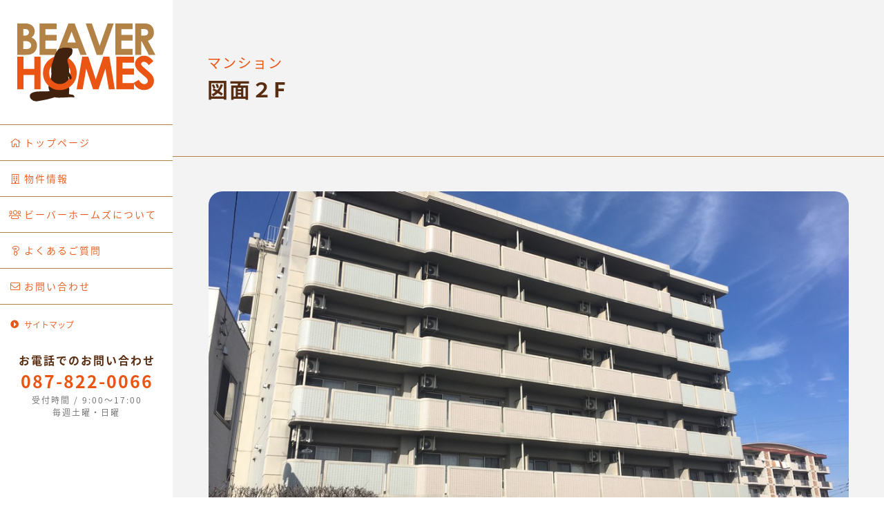

--- FILE ---
content_type: text/html; charset=UTF-8
request_url: https://www.beaver-homes.net/property/%E4%BA%AC%E9%83%BD%E8%88%88%E7%94%A3%E3%83%93%E3%83%AB%E3%80%802%E9%9A%8E%E6%9D%B1/attachment/%E5%9B%B3%E9%9D%A2%EF%BC%92f/
body_size: 4225
content:
<!DOCTYPE html>
<html lang="ja"
	prefix="og: http://ogp.me/ns#" >
<head profile="http://gmpg.org/xfn/11">
<meta charset="UTF-8">
<link rel="pingback" href="https://www.beaver-homes.net/xmlrpc.php">
<meta http-equiv="Content-Type" content="text/html; charset=UTF-8" />
<meta name="viewport" content="width=device-width, initial-scale=1.0, maximum-scale=1.0, minimum-scale=1.0">
<link rel="shortcut icon" href="/common/images/logo/favicon.ico" type="image/vnd.microsoft.icon">
<link href="/common/css/import.css" media="all" rel="stylesheet" type="text/css">
  <script src="https://maps.google.com/maps/api/js?key=AIzaSyChhlC3jQeJMvLQ00oX1DSbGo1Vesd44J8"></script>
<title>図面２F &#8211; 株式会社ビーバーホームズ</title>
<link rel='dns-prefetch' href='//s.w.org' />
<link rel="alternate" type="application/rss+xml" title="株式会社ビーバーホームズ &raquo; 図面２F のコメントのフィード" href="https://www.beaver-homes.net/property/%e4%ba%ac%e9%83%bd%e8%88%88%e7%94%a3%e3%83%93%e3%83%ab%e3%80%802%e9%9a%8e%e6%9d%b1/attachment/%e5%9b%b3%e9%9d%a2%ef%bc%92f/feed/" />
		<script type="text/javascript">
			window._wpemojiSettings = {"baseUrl":"https:\/\/s.w.org\/images\/core\/emoji\/11\/72x72\/","ext":".png","svgUrl":"https:\/\/s.w.org\/images\/core\/emoji\/11\/svg\/","svgExt":".svg","source":{"concatemoji":"https:\/\/www.beaver-homes.net\/wp-includes\/js\/wp-emoji-release.min.js?ver=4.9.24"}};
			!function(e,a,t){var n,r,o,i=a.createElement("canvas"),p=i.getContext&&i.getContext("2d");function s(e,t){var a=String.fromCharCode;p.clearRect(0,0,i.width,i.height),p.fillText(a.apply(this,e),0,0);e=i.toDataURL();return p.clearRect(0,0,i.width,i.height),p.fillText(a.apply(this,t),0,0),e===i.toDataURL()}function c(e){var t=a.createElement("script");t.src=e,t.defer=t.type="text/javascript",a.getElementsByTagName("head")[0].appendChild(t)}for(o=Array("flag","emoji"),t.supports={everything:!0,everythingExceptFlag:!0},r=0;r<o.length;r++)t.supports[o[r]]=function(e){if(!p||!p.fillText)return!1;switch(p.textBaseline="top",p.font="600 32px Arial",e){case"flag":return s([55356,56826,55356,56819],[55356,56826,8203,55356,56819])?!1:!s([55356,57332,56128,56423,56128,56418,56128,56421,56128,56430,56128,56423,56128,56447],[55356,57332,8203,56128,56423,8203,56128,56418,8203,56128,56421,8203,56128,56430,8203,56128,56423,8203,56128,56447]);case"emoji":return!s([55358,56760,9792,65039],[55358,56760,8203,9792,65039])}return!1}(o[r]),t.supports.everything=t.supports.everything&&t.supports[o[r]],"flag"!==o[r]&&(t.supports.everythingExceptFlag=t.supports.everythingExceptFlag&&t.supports[o[r]]);t.supports.everythingExceptFlag=t.supports.everythingExceptFlag&&!t.supports.flag,t.DOMReady=!1,t.readyCallback=function(){t.DOMReady=!0},t.supports.everything||(n=function(){t.readyCallback()},a.addEventListener?(a.addEventListener("DOMContentLoaded",n,!1),e.addEventListener("load",n,!1)):(e.attachEvent("onload",n),a.attachEvent("onreadystatechange",function(){"complete"===a.readyState&&t.readyCallback()})),(n=t.source||{}).concatemoji?c(n.concatemoji):n.wpemoji&&n.twemoji&&(c(n.twemoji),c(n.wpemoji)))}(window,document,window._wpemojiSettings);
		</script>
		<style type="text/css">
img.wp-smiley,
img.emoji {
	display: inline !important;
	border: none !important;
	box-shadow: none !important;
	height: 1em !important;
	width: 1em !important;
	margin: 0 .07em !important;
	vertical-align: -0.1em !important;
	background: none !important;
	padding: 0 !important;
}
</style>
<link rel='stylesheet' id='contact-form-7-css'  href='https://www.beaver-homes.net/wp-content/plugins/contact-form-7/includes/css/styles.css?ver=5.0.4' type='text/css' media='all' />
<script type='text/javascript' src='https://www.beaver-homes.net/wp-includes/js/jquery/jquery.js?ver=1.12.4'></script>
<script type='text/javascript' src='https://www.beaver-homes.net/wp-includes/js/jquery/jquery-migrate.min.js?ver=1.4.1'></script>
<link rel='https://api.w.org/' href='https://www.beaver-homes.net/wp-json/' />
<link rel="EditURI" type="application/rsd+xml" title="RSD" href="https://www.beaver-homes.net/xmlrpc.php?rsd" />
<link rel="wlwmanifest" type="application/wlwmanifest+xml" href="https://www.beaver-homes.net/wp-includes/wlwmanifest.xml" /> 
<meta name="generator" content="WordPress 4.9.24" />
<link rel='shortlink' href='https://www.beaver-homes.net/?p=444' />
<link rel="alternate" type="application/json+oembed" href="https://www.beaver-homes.net/wp-json/oembed/1.0/embed?url=https%3A%2F%2Fwww.beaver-homes.net%2Fproperty%2F%25e4%25ba%25ac%25e9%2583%25bd%25e8%2588%2588%25e7%2594%25a3%25e3%2583%2593%25e3%2583%25ab%25e3%2580%25802%25e9%259a%258e%25e6%259d%25b1%2Fattachment%2F%25e5%259b%25b3%25e9%259d%25a2%25ef%25bc%2592f%2F" />
<link rel="alternate" type="text/xml+oembed" href="https://www.beaver-homes.net/wp-json/oembed/1.0/embed?url=https%3A%2F%2Fwww.beaver-homes.net%2Fproperty%2F%25e4%25ba%25ac%25e9%2583%25bd%25e8%2588%2588%25e7%2594%25a3%25e3%2583%2593%25e3%2583%25ab%25e3%2580%25802%25e9%259a%258e%25e6%259d%25b1%2Fattachment%2F%25e5%259b%25b3%25e9%259d%25a2%25ef%25bc%2592f%2F&#038;format=xml" />
</head>
<body>
<div id="spnav_bt"><i class="fal fa-bars"></i></i></div>
<div id="sp-sidebar">
  <nav>
	<div class="sidebar_bt close-sb"><i class="fal fa-times"></i></div>
    <ul id="sidenav">
      <li><a href="/">トップページ</a></li>
      <li><a href="/search">物件情報</a></li>
      <li><a href="/aboutus">ビーバーホームズについて</a></li>
      <li><a href="/qa">よくあるご質問</a></li>
      <li><a href="/contact">お問い合わせ</a></li>
    </ul>
  </nav>
</div>
<section id="wrapper" class="clearfix">
  <header>
	<div class="header-inner">
      <h1><a href="/"><img src="/common/images/logo/logo.svg" alt="株式会社ビーバーホームズ" /></a></h1>
    </div>
    <nav class="gnav">
      <ul>
        <li><a class="home" href="/">トップページ</a></li>
        <li><a class="article" href="/search/">物件情報</a></li>
        <li><a class="aboutus" href="/aboutus">ビーバーホームズについて</a></li>
        <li><a class="faq" href="/qa">よくあるご質問</a></li>
        <li><a class="contact" href="/contact">お問い合わせ</a></li>
      </ul>
    </nav>
    <nav class="subnav">
      <ul>
        <li><a href="/sitemap">サイトマップ</a></li>
      </ul>
    </nav>
    <div class="call-contact">
	  <div class="call-contact-txt">お電話でのお問い合わせ</div>
	  <div class="call-contact-no"><a href="tel:0878220066">087-822-0066</a></div>
	  <div class="call-contact-time">受付時間 / 9:00〜17:00<br />毎週土曜・日曜</div>
    </div>
  </header>  <section id="container" class="clearfix">
    <section class="entry-contents page-inner">
      <article>
	    	    <section class="entry-header">
		  <article>
	        <h3>マンション</h3>
	        <h2>図面２F</h2>
		  </article>
	    </section>
	    <section class="entry-keyv">
		  <article>
            <img src="/images/sample/keyv_sample.jpg" alt="エーワン藤塚ビル 202号室 2LDK" />
          </article>
	    </section>
	    <section class="entry-gist">
		  <article>
            <ul>
	          <li class="clearfix"><div class="gist-ttl">所在地</div><div class="gist-txt">香川県高松市藤塚町２丁目</div></li>
	          <li class="clearfix"><div class="gist-ttl">賃料</div><div class="gist-txt">3万円</div></li>
	          <li class="clearfix"><div class="gist-ttl">共益費</div><div class="gist-txt">なし</div></li>
	          <li class="clearfix"><div class="gist-ttl">敷金/保証金</div><div class="gist-txt">1ヶ月/なし</div></li>
	          <li class="clearfix"><div class="gist-ttl">礼金</div><div class="gist-txt">なし</div></li>
	          <li class="clearfix"><div class="gist-ttl">交通</div><div class="gist-txt">ＪＲ高徳線 / 栗林駅 徒歩7分<br />高松琴平電鉄琴平線 / 栗林公園駅 徒歩9分</div></li>
            </ul>
          </article>
	    </section>
	    <section class="entry-comment">
		  <article>
	        <h2 class="section-ttl">オススメ物件情報</h2>
	        <div class="entry-comment-txt">瓦町駅まで徒歩８分。お部屋は北向きの分、窓を大きくしてあるため、採光は十分です。初期費用はクレジットカードでのお支払い可能！</div>
		  </article>
	    </section>
	    <section class="entry-detail">
		  <article>
	        <h2 class="section-ttl">物件詳細情報</h2>	    
	        <table>
		      <tbody>
			    <tr>
			      <th>物件名</th>
			      <td>オンブラージュ光の森　304号室</td>
			      <th>住所</th>
			      <td>菊池郡菊陽町7丁目</td>
		        </tr>
			    <tr>
			      <th>賃料</th>
			      <td>55,000円</td>
			      <th>共益費</th>
			      <td>3,000円</td>
			    </tr>
			    <tr>
			      <th>町費</th>
			      <td></td>
			      <th>水道料</th>
			      <td>実費</td>
			    </tr>
			    <tr>
			      <th>築年月</th>
			      <td>2008/12</td>
			      <th>交通</th>
			      <td>JR[光の森」駅まで徒歩11分</td>
			    </tr>
			    <tr>
			      <th>敷金 / 保証金</th>
			      <td>なし</td>
			      <th>礼金</th>
			      <td>なし</td>
			    </tr>
			    <tr>
			      <th>敷引</th>
			      <td>なし</td>
			      <th>保険等</th>
			      <td>要</td>
			    </tr>
			    <tr>
			      <th>使用部分面積</th>
			      <td>41.04㎡ （12.41坪）</td>
			      <th>間取り</th>
			      <td>1LDK</td>
			    </tr>
			    <tr>
			      <th>間取り詳細</th>
			      <td></td>
			      <th>階建 / 階</th>
			      <td>6階建 /3 階</td>
			    </tr>
			    <tr>
			      <th>建物構造</th>
			      <td>鉄筋コンクリート造</td>
			      <th>ガス</th>
			      <td>都市ガス</td>
			    </tr>
			    <tr>
			      <th>ペット</th>
			      <td>不可</td>
			      <th>駐車場</th>
			      <td>敷地内4320円</td>
			    </tr>
			    <tr>
			      <th>現況</th>
			      <td>11月末退去予定</td>
			      <th>契約期間</th>
			      <td>2年</td>
			    </tr>
			    <tr>
			      <th>入居日</th>
			      <td>相談</td>
			      <th>更新料</th>
			      <td>15000円（税別）</td>
			    </tr>
			    <tr>
			      <th>仲介手数料</th>
			      <td>1ヶ月（税別）</td>
			      <th>小学校区</th>
			      <td>菊陽西小学校</td>
			    </tr>
			    <tr>
			      <th>中学校区</th>
			      <td>菊陽中学校</td>
			      <th>設備</th>
			      <td>エレベーター、オートロック、敷地内駐車場、バストイレ別、シャワー、温水洗浄付きトイレ、洗面化粧台、システムキッチン、クローゼット、CATV、モニター付きインターホン、バルコニー、フローリング、エアコン</td>
			    </tr>
			    <tr>
			      <th>備考</th>
			      <td></td>
			      <th style="background:none;"></th>	
			      <td></td>
			    </tr>
			  </tbody>
			</table>
          </article>
	    </section>
	    <section class="entry-map">
		  <article>
	        <h2 class="section-ttl">アクセスマップ</h2>
	        <iframe src="https://www.google.com/maps/embed?pb=!1m18!1m12!1m3!1d3351.332065977296!2d130.78580671518404!3d32.862932480946185!2m3!1f0!2f0!3f0!3m2!1i1024!2i768!4f13.1!3m3!1m2!1s0x3540f007f55e3cab%3A0xfc1bdf57da78589c!2z44CSODY5LTExMDgg54aK5pys55yM6I-K5rGg6YOh6I-K6Zm955S65YWJ44Gu5qOu77yX5LiB55uu77yS77yU4oiS77yR77yQIOOCquODs-ODluODqeODvOOCuOODpeWFieOBruajrg!5e0!3m2!1sja!2sjp!4v1542335080528" width="100%" height="450" frameborder="0" style="border:0" allowfullscreen></iframe>
		  </article>
	    </section>
	          </article>
    </section>
  </section>
  </section>
  <footer>
	<section class="footer-inner">
      <article>
        <div class="footer-left">
	      <div class="footer-logo"><img src="/common/images/logo/logo_footer.svg" alt="株式会社ビーバーホームズ" /></div>
	    </div>
        <div class="footer-center">
	      <ul>
		    <li>〒760-0041 香川県高松市百間町8-15</li>
		    <li>TEL：087-822-0066 / FAX：087-813-0090</li>
		    <li>定休日：土曜日・日曜日</li>
	      </ul>
	    </div>
        <div class="footer-right">
	      <div class="footer-sign">Copyright(C) 2018 Beaver Homes Co.,Ltd.All Rights Reserved.</div>
        </div>
      </article>
	</section>
  </footer>
</section>
</body>
<script type="text/javascript" src="/common/js/jquery-2.2.4.min.js"></script>
<script type="text/javascript" src="/common/js/jquery.bgswitcher.js"></script>
<script type="text/javascript" src="/common/js/sidemenu/simple-sidebar.js"></script>
<script type="text/javascript" src="/common/js/slick/slick.js"></script>
<script type="text/javascript" src="/common/js/script.js"></script>
<script type='text/javascript'>
/* <![CDATA[ */
var wpcf7 = {"apiSettings":{"root":"https:\/\/www.beaver-homes.net\/wp-json\/contact-form-7\/v1","namespace":"contact-form-7\/v1"},"recaptcha":{"messages":{"empty":"\u3042\u306a\u305f\u304c\u30ed\u30dc\u30c3\u30c8\u3067\u306f\u306a\u3044\u3053\u3068\u3092\u8a3c\u660e\u3057\u3066\u304f\u3060\u3055\u3044\u3002"}}};
/* ]]> */
</script>
<script type='text/javascript' src='https://www.beaver-homes.net/wp-content/plugins/contact-form-7/includes/js/scripts.js?ver=5.0.4'></script>
<script type='text/javascript' src='https://www.beaver-homes.net/wp-includes/js/wp-embed.min.js?ver=4.9.24'></script>
</html>

--- FILE ---
content_type: text/css
request_url: https://www.beaver-homes.net/common/css/import.css
body_size: 117
content:
/* *****************************
 * Import basic css
 **************************** */
@import "/common/css/reset.css";
@import "/common/css/common.css";
@import "https://fonts.googleapis.com/earlyaccess/notosansjapanese.css";
@import "https://fonts.googleapis.com/earlyaccess/sawarabimincho.css";
@import "/common/fontawesome-pro-5.0.13/web-fonts-with-css/css/fontawesome-all.css";
@import "/common/font/yakuhanjp/dist/css/yakuhanmp.min.css";
@import "/common/js/slick/slick.css";
@import "/common/js/slick/slick-theme.css";
@import "/common/css/style.css";
@import "/common/css/sp.css";

--- FILE ---
content_type: text/css
request_url: https://www.beaver-homes.net/common/css/style.css
body_size: 3579
content:
/*----------------------------------
	body
-----------------------------------*/
body {
	font-family: "Noto Sans Japanese";
	font-size: 1.4rem;
	font-weight: 300;
	color: #592d11;
}
#spnav_bt {
	display: none;
}
/*----------------------------------
	wrapper
-----------------------------------*/
#wrapper {
	position: relative;
	z-index:2;
}
/*----------------------------------
	header
-----------------------------------*/
header {
	position: fixed;
	top: 0;
	left: 0;
	width: 250px;
	height: 100%;
	background: #fff;
}
header .header-inner {
	position: relative;
	height: 25vh;
}
header .header-inner h1{
	position: absolute;
	top: 50%;
	left: 50%;
	-webkit-transform: translate(-50%,-50%);
	-moz-transform: translate(-50%,-50%);
	-ms-transform: translate(-50%,-50%);
	-o-transform: translate(-50%,-50%);
	transform: translate(-50%,-50%);
	width: 200px;
}
.call-contact {
	text-align: center;
	letter-spacing: 0.2rem;
	text-indent: 0.2rem;
}
.call-contact .call-contact-txt {
	font-size: 1.6rem;
	font-weight: 700;
}
.call-contact .call-contact-no {
	font-size: 2.5rem;
	font-weight: 700;
}
.call-contact .call-contact-time {
	font-size: 1.2rem;
	color: #666;
}
/*----------------------------------
	container
-----------------------------------*/
#container {
	position: relative;
	margin-left: 250px;
}
.contents {
	background-color: #f3f3f3;
}
.contents article{
	width: 95%;
	margin: 0 auto;
}
.block {
	width: 95%;
	margin: 0 auto;
}
/*----------------------------------
	a button
-----------------------------------*/
a{
	color: #ea5514;
}
a.big-hover {
	overflow: hidden;
	display: block;
	width: 100%;
	height: auto;
}
a.big-hover img{
	display: block;
	height:auto;
	transition-duration: 0.5s;	/*変化に掛かる時間*/
}
a.big-hover img:hover {
	transform: scale(1.1);	/*画像の拡大率*/
	transition-duration: 0.5s;	/*変化に掛かる時間*/
}
/*----------------------------------
	aside
-----------------------------------*/
aside {
}
/*----------------------------------
	footer
-----------------------------------*/
footer {
	margin-left: 250px;
	background-color: #40220F;
	color: #fff;
}
footer .footer-inner {
	padding: 3.0rem 5.0rem;
}
footer .footer-inner article{
	display: flex;
	justify-content: space-between;
}
.footer-left {
	width: 15%;
}
.footer-right {
	position: relative;
	width: 35%;
}
.footer-sign {
	position: absolute;
	right: 0;
	bottom: 1.5rem;
	font-size: 1.2rem;
	width: 100%;
}
/*----------------------------------
	title
-----------------------------------*/
.section-ttl {
	border-top: 3px solid #b28247;
	border-bottom: 1px solid #b28247;
	padding: 2.0rem 0.5rem;
	font-size: 2.0rem;
	letter-spacing: 0.2rem;
	margin-bottom: 3.0rem;
}


/*----------------------------------
	h1,h2,h3,h4,h5,h6
-----------------------------------*/
h1 {
	
}
h1 img {
	
}
h2 {
	
}
/*----------------------------------
	nav
-----------------------------------*/
nav.gnav {
	margin-bottom: 2.0rem;	
}
nav.gnav ul li{
	position: relative;
	border-top: 1px solid #b28247;
	font-weight: 300;
	letter-spacing: 0.2rem;
}
nav.gnav ul li:last-child {
	border-bottom: 1px solid #b28247;
}
nav.gnav ul li a{
	position: relative;
	display: block;
	padding: 1.5rem 0 1.5rem 3.5rem;
	width: 100%;
	height: 100%;
	transition: .5s;
}
nav.gnav ul li a:hover{
	background: #ea5514;
	color: #fff;
}
nav.gnav ul li a.home:before{
    font-family: "Font Awesome 5 Pro";
    content: '\f015';
	position: absolute;
	top: 51%;
	left: 1.5rem;
	-webkit-transform: translate(0,-50%);
	-moz-transform: translate(0,-50%);
	-ms-transform: translate(0,-50%);
	-o-transform: translate(0,-50%);
	transform: translate(0,-50%);
}
nav.gnav ul li a.article:before{
    font-family: "Font Awesome 5 Pro";
    content: '\f1ad';
	position: absolute;
	top: 51%;
	left: 1.6rem;
	-webkit-transform: translate(0,-50%);
	-moz-transform: translate(0,-50%);
	-ms-transform: translate(0,-50%);
	-o-transform: translate(0,-50%);
	transform: translate(0,-50%);
}
nav.gnav ul li a.aboutus:before{
    font-family: "Font Awesome 5 Pro";
    content: '\f0c0';
	position: absolute;
	top: 51%;
	left: 1.25rem;
	-webkit-transform: translate(0,-50%);
	-moz-transform: translate(0,-50%);
	-ms-transform: translate(0,-50%);
	-o-transform: translate(0,-50%);
	transform: translate(0,-50%);
}
nav.gnav ul li a.faq:before{
    font-family: "Font Awesome 5 Pro";
    content: '\f128';
	position: absolute;
	top: 51%;
	left: 1.7rem;
	-webkit-transform: translate(0,-50%);
	-moz-transform: translate(0,-50%);
	-ms-transform: translate(0,-50%);
	-o-transform: translate(0,-50%);
	transform: translate(0,-50%);
}
nav.gnav ul li a.contact:before{
    font-family: "Font Awesome 5 Pro";
    content: '\f0e0';
	position: absolute;
	top: 51%;
	left: 1.5rem;
	-webkit-transform: translate(0,-50%);
	-moz-transform: translate(0,-50%);
	-ms-transform: translate(0,-50%);
	-o-transform: translate(0,-50%);
	transform: translate(0,-50%);
}
nav.subnav {
	margin-bottom: 3.0rem;
}
nav.subnav ul{
	padding: 0 1.5rem;
}
nav.subnav ul li{
	font-size: 1.2rem;
	margin-bottom: 1.0rem;
}
nav.subnav ul li a{
	position: relative;
	display: block;
	padding-left: 2.0rem;
	width: 100%;
	height: 100%;
}
nav.subnav ul li a:before{
    font-family: "Font Awesome 5 Pro";
    content: '\f330';
    font-weight: 900;
	position: absolute;
	top: 51%;
	left: 0;
	-webkit-transform: translate(0,-50%);
	-moz-transform: translate(0,-50%);
	-ms-transform: translate(0,-50%);
	-o-transform: translate(0,-50%);
	transform: translate(0,-50%);
}
/*----------------------------------
	keyv
-----------------------------------*/
#keyv.bg-slider {
	width: 100%;
	height: 80vh;
	background-position:center center;
	background-size: cover;
	display: flex;
	align-items: center;
	justify-content: center;
}
#keyv {
	position: relative;
}
#keyv article{
	position: relative;
	font-family: "游明朝体", "Yu Mincho", YuMincho, serif;
	text-align: center;
	padding: 2.5rem;
	width: 700px;
	background: rgba(255,255,255,.7);
}
#keyv article:before {
	content: '';
	width: 20px;
	height: 100px;
	border-top: 2px solid #592d11;
	border-bottom: 2px solid #592d11;
	border-left: 2px solid #592d11;
	position: absolute;
	left: 5%;
	top: 50%;
	-webkit-transform: translate(0,-50%);
	-moz-transform: translate(0,-50%);
	-ms-transform: translate(0,-50%);
	-o-transform: translate(0,-50%);
	transform: translate(0,-50%);
}
#keyv article:after {
	content: '';
	width: 20px;
	height: 100px;
	border-top: 2px solid #592d11;
	border-bottom: 2px solid #592d11;
	border-right: 2px solid #592d11;
	position: absolute;
	right: 5%;
	top: 50%;
	-webkit-transform: translate(0,-50%);
	-moz-transform: translate(0,-50%);
	-ms-transform: translate(0,-50%);
	-o-transform: translate(0,-50%);
	transform: translate(0,-50%);
}
#keyv article h3{
	font-size: 3.0rem;
	margin-bottom: 2.0rem;
	letter-spacing: 0.2rem;
	text-indent: 0.2rem;
}
#keyv article h2{
	font-size: 1.8rem;
	letter-spacing: 0.2rem;
	text-indent: 0.2rem;
}
/*----------------------------------
	type
-----------------------------------*/
#type {
	position: relative;
}
#type article{
	position: absolute;
	top: -80px;
	left: 50%;
	-webkit-transform: translate(-50%,0);
	-moz-transform: translate(-50%,0);
	-ms-transform: translate(-50%,0);
	-o-transform: translate(-50%,0);
	transform: translate(-50%,0);
	background-color: #fff;
	border: 7px solid #b28247;
}
#type article ul{
	display: flex;
	justify-content: space-between;
}
#type article ul li{
	text-align: center;
	width: 25%;
	font-size: 1.8rem;
	font-weight: 600;
	letter-spacing: 0.2rem;
	text-indent: 0.2rem;
	border-right: 1px dotted #b28247;
}
#type article ul li:last-child{
	border-right: 0;
}
#type article ul li a{
	display: block;
	padding: 3.5rem 0;
	transition: 0.5s;
	color: #592d11;
}
#type article ul li a:hover{
	background: #f3f3f3;
}
.type-home:before {
    font-family: "Font Awesome 5 Pro";
    content: '\f015';
    display: block;
    font-size: 3.5rem;
    color: #ea5514;
}
.type-buying:before {
    font-family: "Font Awesome 5 Pro";
    content: '\f2b5';
    display: block;
    font-size: 3.5rem;
    color: #ea5514;
}
.type-store:before {
    font-family: "Font Awesome 5 Pro";
    content: '\f54f';
    display: block;
    font-size: 3.5rem;
    color: #ea5514;
}
.type-car:before {
    font-family: "Font Awesome 5 Pro";
    content: '\f1b9';
    display: block;
    font-size: 3.5rem;
    color: #ea5514;
}
/*----------------------------------
	pick up
-----------------------------------*/
#pickup {
	padding: 15.0rem 0 5.0rem;
}
.pickup-list {
	display: flex;
	justify-content: flex-start;
	flex-wrap: wrap;
}
.pickup-list li{
	width: 30%;
	margin: 0 5% 3.0rem 0;
}
.pickup-list li:nth-child(3n) {
	margin-right: 0;
}
.pickup-list li a{
	margin-bottom: 0.5rem;
}
.pickup-list li h2.article-ttl {
	font-size: 1.6rem;
	font-weight: 600;
}
.pickup-list li h3.rent-price {
	text-align: right;
	font-size: 1.8rem;
}
.pickup-list li h3.rent-price span{
	font-size: 1.4rem;
	margin-right: 1.0rem;
}
/*----------------------------------
	new article
-----------------------------------*/
#new-article {
	padding: 5.0rem 0;
}
.new-article-list {
	display: flex;
	justify-content: space-between;
	flex-wrap: wrap;
}
.new-article-list li{
	width: 32%;
	margin-bottom: 3.0rem;
}
.new-article-list li a{
	margin-bottom: 0.5rem;
}
.new-article-list li h2.article-ttl {
	font-size: 1.6rem;
	font-weight: 600;
}
.new-article-list li h3.rent-price {
	text-align: right;
	font-size: 1.8rem;
}
.new-article-list li h3.rent-price span{
	font-size: 1.4rem;
	margin-right: 1.0rem;
}
/*----------------------------------
	aboutus
-----------------------------------*/
#aboutus article{
	display: flex;
	justify-content: flex-start;
	padding: 0 0 5.0rem;
	background: #f3f3f3;
}
#aboutus article .aboutus-left, #aboutus article .aboutus-right {
	width: 50%;
}
#aboutus article .aboutus-right {
	position: relative;
}
#aboutus article .aboutus-right a{
	background-color: #40220F;
	color: #fff;
	display: block;
	height: 100%;
	padding: 3.0rem;
	transition: 0.5s;
}
#aboutus article .aboutus-right a:hover {
	background-color: #ea5514;
}
#aboutus article .aboutus-right .about-txt {
	position: absolute;
	top: 50%;
	-webkit-transform: translate(0,-50%);
	-moz-transform: translate(0,-50%);
	-ms-transform: translate(0,-50%);
	-o-transform: translate(0,-50%);
	transform: translate(0,-50%);
}
#aboutus article .aboutus-right .about-txt h3{
	font-size: 2.6rem;
	font-weight: 100;
	margin-bottom: 8.0rem;
}
#aboutus article .aboutus-right .about-txt h4{
	font-size: 2.5rem;
	font-weight: 100;
	letter-spacing: 0.4rem;
	margin-bottom: 1.0rem;
}
#aboutus article .aboutus-right .about-txt h2{
	font-size: 1.4rem;
	font-weight: 100;
}
/*----------------------------------
	link
-----------------------------------*/
#beaver-link {
	background: #f3f3f3;
}
#beaver-link article{
    width: 95%;
    margin: 0 auto;
}
#beaver-link ul.beaver-link-list{
	display: flex;
	justify-content: space-between;
}
#beaver-link ul.beaver-link-list li{
	width: 32%;
	border: 1px solid #40220F;
}
.event-blcok ul {
	display: flex;
	justify-content: space-between;
}
.event-detail {
	background: #fff;
	padding: 2.0rem;
}
.event-ttl {
	font-size: 2.1rem;
	margin-bottom: 0.5rem;
}
.event-txt {
	display: flex;
	justify-content: space-between;
}
.event-txt-L {
	width: 35%;
}
.event-txt-R {
	width: 63%;
}
/*----------------------------------
	map
-----------------------------------*/
#map {
	padding: 5.0rem 0;
}
/*----------------------------------
	page
-----------------------------------*/
.page-inner {
	background: #f3f3f3;
	height: 100%;
}
.page-header {
	position: relative;
	text-align: center;
	height: 500px;
	font-family: "游明朝体", "Yu Mincho", YuMincho, serif;
	background: url("/images/keyv/keyv_page.jpg") no-repeat center center;
	background-size: cover;
}
.page-header article{
	position: absolute;
	top: 50%;
	left: 50%;
	-webkit-transform: translate(-50%,-50%);
	-moz-transform: translate(-50%,-50%);
	-ms-transform: translate(-50%,-50%);
	-o-transform: translate(-50%,-50%);
	transform: translate(-50%,-50%);
	padding: 2.5rem;
	width: 700px;
	background: rgba(255,255,255,.6);
}
.page-header h2{
	font-size: 3.0rem;
	letter-spacing: 0.4rem;
	text-indent: 0.4rem;
}
.page-header h3{
	font-size: 2.0rem;
	letter-spacing: 0.4rem;
	text-indent: 0.4rem;
}
.page-content {
	font-size: 1.8rem;
	padding: 0 5.0rem;
}
.page-block {
	margin-bottom: 2.5rem;
}
/*----------------------------------
	page-aboutus
-----------------------------------*/
#page-aboutus .page-content h2{
	font-family: "游明朝体", "Yu Mincho", YuMincho, serif;
	font-weight: 600;
	font-size: 2.0rem;
	text-align: center;
	padding: 5.0rem 0;
	letter-spacing: 0.2rem;
	text-indent: 0.2rem;
}
#page-aboutus .page-content h3{
	font-family: "游明朝体", "Yu Mincho", YuMincho, serif;
	font-weight: 600;
	font-size: 1.8rem;
	margin-top: 5.0rem;
	padding: 5.0rem 0;
	border-top: 1px solid #b28247;
	text-align: center;
	letter-spacing: 0.2rem;
	text-indent: 0.2rem;
}
#page-aboutus .page-content .page-txt {
	text-align: center;
	line-height: 1.8;
	font-size: 1.6rem;
}
.table-company {
	width: 700px;
	margin: 0 auto;
	border-top: 1px solid #fff;
}
.table-company tr td{
	padding: 2.0rem 1.0rem;
	border-bottom: 1px solid #fff;
	font-size: 1.4rem;
	letter-spacing: 0.2rem;
}
/*----------------------------------
	page-qa
-----------------------------------*/
#page-qa .page-content {
	padding: 10.0rem 5.0rem;
}
#page-qa .page-content .qa-list li{
	margin-bottom: 8.0rem;
}
#page-qa .page-content .qa-list li:last-child{
	margin-bottom: 0;
}
#page-qa .page-content .qa-list li .qa-list-Q {
	position: relative;
	color: #19629a;
	margin-bottom: 2.0rem;
	border-bottom: 3px solid #19629a;
	padding: 0 2.0rem 1.5rem 7.0rem;
	font-weight: 600;
	letter-spacing: 0.2rem;
}
#page-qa .page-content .qa-list li .qa-list-Q:before {
	position: absolute;
	left: 2.0rem;
	top: 0;
	content: "Q";
	padding: 0.5rem 1.0rem;
	display: block;
	background: #19629a;
	color: #fff;
	font-size: 1.4rem;
	letter-spacing: 0;
}
#page-qa .page-content .qa-list li .qa-list-A {
	position: relative;
	font-size: 1.4rem;
	letter-spacing: 0.2rem;
	padding: 0.5rem 2.0rem 0 7.0rem;
	line-height: 1.8;
}
#page-qa .page-content .qa-list li .qa-list-A:before {
	position: absolute;
	left: 2.0rem;
	top: 0;
	content: "A";
	padding: 0.4rem 1.1rem;
	display: block;
	background: #ff3535;
	color: #fff;
	font-weight: 600;
	letter-spacing: 0;
}
/*----------------------------------
	page-contact
-----------------------------------*/
.contact-form {
	background: #fff;
	padding: 10.0rem 5.0rem 5.0rem;
	margin: 5.0rem 0;
}
.contact-form .page-txt {
	margin-bottom: 3.0rem;
	text-align: center;
}
.contact-form table{
	width: 100%;
	border-top: 1px solid #ccc;
	margin-bottom: 5.0rem;
}
.contact-form table tr td{
	padding: 2.0rem;
	border-bottom: 1px solid #ccc;
}
.contact-form table tr td.col01 {
	width: 30%;
}
.contact-form table tr td span.required {
	color: #b10000;
	font-size: 1.2rem;
	padding-left: 2.0rem;
}
.contact-form table tr td input{
	padding: 0.5rem 1.0rem;
	background: #fff;
	border: 1px solid #eee;
}
.contact-form table tr td select{
	padding: 0.5rem 1.0rem;
	background: #fff;
	border: 1px solid #eee;
	border-radius: 0;
}
.contact-form table tr td textarea{
	padding: 0.5rem 1.0rem;
	background: #fff;
	border: 1px solid #eee;
	width: 100%;
}
#btn_submit {
	width: 200px;
	padding: 2.0rem;
	margin: 5.0rem auto 0;
	background: #ea5514;
	color: #fff;
	text-align: center;
	cursor: pointer;
	display: block;
}
#privacy {
	background: #fff;
	padding: 7.0rem 5.0rem 5.0rem;
	margin: 5.0rem;	
}
#privacy h2{
	text-align: center;
	font-size: 2.1rem;
	margin-bottom: 5.0rem;
}
#privacy h4{
	font-size: 1.8rem;
	margin-bottom: 2.0rem;
}
#privacy div{
	margin-bottom: 3.0rem;
}
/*----------------------------------
	category & entry
-----------------------------------*/
.entry-header {
	padding: 7.55rem 5.0rem;
	border-bottom: 1px solid #b28247;
	margin-bottom: 5.0rem;
}
.entry-header h3{
	font-size: 2.0rem;
	color: #ea5514;
	font-weight: 400;
	letter-spacing: 0.2rem;
}
.entry-header h2{
	font-size: 3.0rem;
	letter-spacing: 0.2rem;
}
/*----------------------------------
	category
-----------------------------------*/
.category-content article.category-content-inner {
	display: flex;
	justify-content: space-between;
	margin-bottom: 5.0rem;
}
.category-left {
	width: 20%;
	background: #fff;
}
.category-left .category-sidebar {
	padding: 3.0rem 0;
	border-top: 3px solid #b28247;
	border-bottom: 1px solid #b28247;
}
.category-left .category-sidebar h3{
	font-size: 1.6rem;
	padding-left: 2.0rem;
	margin-bottom: 3.0rem;
}
.category-left .category-sidebar ul{
	border-top: 1px solid #eee;
}
.category-left .category-sidebar ul li{
	border-bottom: 1px solid #eee;
	padding: 2.0rem;
}
.category-left .category-sidebar ul li.side-home a:before {
    font-family: "Font Awesome 5 Pro";
    content: '\f015';
    display: inline-block;
    margin-right: 1.0rem;
    font-size: 1.8rem;
    color: #ea5514;
}
.category-left .category-sidebar ul li.side-apartment a:before {
    font-family: "Font Awesome 5 Pro";
    content: '\f1ad';
    display: inline-block;
    margin-right: 1.0rem;
    font-size: 1.8rem;
    color: #ea5514;
}
.category-left .category-sidebar ul li.side-store a:before {
    font-family: "Font Awesome 5 Pro";
    content: '\f54f';
    display: inline-block;
    margin-right: 1.0rem;
    font-size: 1.8rem;
    color: #ea5514;
}
.category-left .category-sidebar ul li.side-car a:before {
    font-family: "Font Awesome 5 Pro";
    content: '\f1b9';
    display: inline-block;
    margin-right: 1.0rem;
    font-size: 1.8rem;
    color: #ea5514;
}
.category-right {
	width: 75%;
}
/*----------------------------------
	物件検索
-----------------------------------*/
.rem-search-box .search-container .search-options.sample-page {
	border: none !important;
}
.rem-search-box .search-container .search-options .searcher {
	background: #f3f3f3 !important;
}
.searcher .searchDefForm {
	display: flex;
	justify-content: space-between;
}
.searcher .searchDefForm .search-field {
	width: 20%;
}
.searchFormItemTitle {
	font-size: 1.6rem;
	margin-bottom: 1.0rem;
}
.searcher .searchDefForm .search-field .edd-root {
	-webkit-box-shadow: none !important;
    -moz-box-shadow: none !important;
	box-shadow: none !important;
    -webkit-border-radius: none !important;
}
.searchFormItemUnit {
	margin-left: 1.0rem;
}
.waveBar {
	text-align: center;
}
.rem-search-box .search-container .search-options .searcher .footer {
	background: #f3f3f3 !important;
	height: 120px !important;
	padding: 30px 35px 0 !important;
}
.rem-search-box .search-container .search-options .searcher .search-button {
	width: 200px !important;
	padding: 1.0rem !important;
	background: #ea5514 !important;
	color: #fff !important;
	cursor: pointer !important;
	display: block !important;
	border: none;
}
.propery-inner {
	padding: 0 1.0rem;
}
a.big-hover img{
	width: 100%;
	height: 250px;
	object-fit: cover;
	margin: 0 auto 1.0rem;
	display: block;
}
.edd-root-open-below .edd-body {
	top: 120px !important;
}
.edd-option-selected::before{
	border-bottom: 2px solid #ea5514 !important;
    border-left: 2px solid #ea5514 !important;
}
.edd-option-focused:not(.edd-option-disabled) {
	color: #ea5514 !important;
}
#page-store .contents article{
	padding-top: 5.0rem;
}
#page-apartment .contents article{
	padding-top: 5.0rem;
}
#page-home .contents article{
	padding-top: 5.0rem;
}
#page-car .contents article{
	padding-top: 5.0rem;
}
/*----------------------------------
	entry
-----------------------------------*/
.entry-keyv {
	margin-bottom: 5.0rem;
}
.entry-keyv article{
	width: 90%;
	margin: 0 auto;
}
.entry-keyv article img{
	border-radius: 2.0rem;
}
.entry-gist {
	margin-bottom: 5.0rem;
}
.entry-gist article{
	width: 90%;
	margin: 0 auto;
}
.entry-gist article ul{
	display: flex;
	justify-content: space-between;
	flex-wrap: wrap;
	background: #f5d0a2;
	padding: 3.0rem;
	border-radius: 2.0rem;
}
.entry-gist article ul li{
	width: 33%;
	margin-bottom: 2.0rem;
}
.entry-gist article ul li div.gist-ttl {
	float: left;
	background: #40220F;
	color: #fff;
	text-align: center;
	width: 30%;
	margin-right: 5%;
}
.gist-txt {
	float: left;
	width: 65%;
}
.entry-comment {
	margin-bottom: 5.0rem;
}
.entry-comment article{
	width: 90%;
	margin: 0 auto;
}
.entry-comment article .entry-comment-txt {
	padding: 0 3.0rem;
	display: flex;
	justify-content: space-between;
	flex-wrap: wrap;
}
.entry-comment article .entry-comment-txt p{
	width: 48%;
	margin-bottom: 2.0rem;
}
.entry-detail {
	margin-bottom: 5.0rem;
}
.entry-detail article{
	width: 90%;
	margin: 0 auto;
}
.entry-detail .property_detail_list {
	width: 100%;
	border-top: 1px solid #b28247;
	display:flex;
	flex-wrap: wrap;
	box-sizing:border-box;
}
.entry-detail .property_detail_list li {
	width: 50%;
	border-bottom: 1px solid #b28247;
	display:flex;
	flex-wrap: wrap;
}
.entry-detail .property_detail_list div {
	width: 30%;
	padding: 1.0rem;
	background: #f5d0a2;
	text-align: left;
	vertical-align: top;
}
.entry-detail .property_detail_list div.property_detail_list_data {
	width: 70%;
	background: none;
}
.entry-detail table tr td{
	width: 30%;
	padding: 1.0rem;
	border-bottom: 1px solid #b28247;
	vertical-align: top;
}
.entry-map {
	margin-bottom: 5.0rem;
}
.entry-map article{
	width: 90%;
	margin: 0 auto;
}
.single-contact {
	margin-bottom: 5.0rem;
}
.single-contact article{
	background: #fff;
	width: 90%;
	margin: 0 auto;
	padding: 5.0rem 5.0rem 3.0rem;
}
.single-contact article .page-txt {
	margin-bottom: 3.0rem;
}
.single-contact table{
	width: 90%;
	margin: 0 auto;
}
.single-contact table tr td{
	margin-bottom: 2.0rem;
}
.single-contact table tr td input{
	display: block;
	width: 100%;
	padding: 2.0rem;
	background: #f3f3f3;
}
#your-sex input{
	width: 20px;
	display: inline-block;
}
.single-contact table tr td textarea{
	display: block;
	width: 100%;
	padding: 2.0rem;
	background: #f3f3f3;
}
.entry-contents .single-contact table tr td input{
	margin-bottom: 3.0rem;
}
/*----------------------------------
	pager
-----------------------------------*/
.text-center {
	display: inline-block;
	width: 90%;
	margin: 0 auto;
	text-align: center;
}
.page-numbers li{
	display: inline-block;
}
.c-pager {
	display:flex;
	flex-wrap:wrap;
	 -webkit-box-pack: center;
     -ms-flex-pack: center;
   justify-content: center;
}
.c-pager li {
	border-right:1px solid #ddd;
	border-top:1px solid #ddd;
	border-bottom:1px solid #ddd;
	overflow:hidden;
}
.c-pager li:first-child {
	border-left:1px solid #ddd;
	border-radius:2rem 0 0 2rem;
}
.c-pager li:last-child {
	border-radius: 0 2rem 2rem 0;
}
.c-pager li a,
.c-pager li span.is-active, 
.c-pager li span.is-disabled{
	display:block;
	padding:1rem;
	line-height:2rem;
	color:#333;
}
.c-pager li span.is-active {
	background:#b78e4c;
	color:#fff;
}
.c-pager li a:hover {
	background:#be814a;
	color:#fff;
}
.c-pager li span.is-disabled {
	color:#ddd;
}
.c-pager li.c-pager-next a,
.c-pager li.c-pager-next span.is-disabled
 {
	padding:1rem 2rem 1rem 1rem;
}
.c-pager li.c-pager-prev a,
.c-pager li.c-pager-prev span.is-disabled{
	padding:1rem 1rem 1rem 2rem;
}


--- FILE ---
content_type: text/css
request_url: https://www.beaver-homes.net/common/css/sp.css
body_size: 1621
content:
/*--------------------------------------------------------------------------
 * tablet
----------------------------------------------------------------------------*/
@media only screen and (max-width: 830px) {

/*----------------------------------
	sidemenu 
-----------------------------------*/
/*----------------------------------
	sidemenu 
-----------------------------------*/
#spnav_bt {
	display: block;
	position: fixed;
	top: 1.0rem;
	right: 1.0rem;
	background: #fff;
	color: #ea5514;
	font-weight: 100;
	text-align: center;
	padding: 1.0rem;
	font-size: 2.8rem;
	line-height: 0.4em;
	z-index: 2999;
}
#spnav_bt span {
	display: block;
	font-size: 0.5rem;
	letter-spacing: -0.1em;
}
#sp-sidebar {
	background: #FFFFFF;
	box-sizing: border-box;
	overflow: hidden;
    font-family: 'Cinzel', serif;
	display:block;
	z-index:-1;
	transition: 0.3s;
}
#sp-sidebar div#sidemenu_title {
	position: relative;
}
#sp-sidebar ul {
	padding: 6.0rem 1.0rem 1.0rem;
	margin: 0 10px;
}
#sp-sidebar ul li {
	border-bottom: 1px dashed #DDD;
	padding-left: 10px;
}
#sp-sidebar ul li:first-child {
	border-top: 1px dashed #DDD;
}
#sp-sidebar ul li a {
	display: block;
	padding: 1.0rem 0;
	color: #666;
	font-size: 1.6rem;
	letter-spacing: 0.2rem;
	text-indent: 0.2rem;
}
#sp-sidebar ul li a i {
	padding-right: 0.8em;
	color: #f7a5a5;
}
#sp-sidebar div.bannerBox {
	margin: 10px;
	color: #fff;
}
#sp-sidebar div.bannerBox a {
	padding : 5px 0 5px 20px;
	border-radius: 5px;
	font-size: 1.2rem;
	display: block;
	color: #FFF;
}
#sp-sidebar div.bannerBox a i {
	padding : 0 10px 0 0;
}
#sp-sidebar div.bannerBox#shiryouseikyuu a {
	background: #ea99cb;
}
#sp-sidebar div.bannerBox#contact a {
	background: #72c177;
}
#sp-sidebar div.bannerBox#call a {
	padding : 5px 0 5px 0;
}
.close-sb {
	position: absolute;
	right: 1.0rem;
	top: 1.0rem;
	padding: 1.0rem;
	text-align: center;
	font-size: 2.8rem;
	line-height: 0.4em;
	color: #ea5514;
}
.close-sb span {
	display: block;
	font-family: "ヒラギノ角ゴ Pro W3", "Hiragino Kaku Gothic Pro", "メイリオ", Meiryo, Osaka, "ＭＳ Ｐゴシック", "MS PGothic", sans-serif;
	font-size: 0.5rem;
	letter-spacing: -0.1em;
}
/*----------------------------------
	header
-----------------------------------*/
header{
	display: none;
}

/*----------------------------------
	footer
-----------------------------------*/
footer{
	margin-left: 0;
}
footer .footer-inner article{
	justify-content: flex-start;
	flex-wrap: wrap;
}
.footer-left {
	width: 20%;
	margin-right: 5%;
	margin-bottom: 1.0rem;
}
.footer-right {
	width: 100%;
	text-align: right;
	margin-top: 2.5rem;
}
/*----------------------------------
	body
-----------------------------------*/
#container {
	margin-left: 0;
}
/*----------------------------------
	index
-----------------------------------*/
a.big-hover img{
	width: 100%;
	height: 220px;
}
#aboutus article .aboutus-right .about-txt h3 {
	font-size: 2.1rem;
}
.event-txt-L {
	width: 50%;
}
.event-txt-R {
	width: 50%;
}
/*----------------------------------
	page
-----------------------------------*/
.contact-form {
	padding: 5.0rem 0;
}
.single-contact article {
	width: 100%;
}
.single-contact table{
	width: 100%;
}
.single-contact table tr td input{
	margin-bottom: 0;
}
.table-company {
	width: 100%;
}
}


/*--------------------------------------------------------------------------
 * SP
----------------------------------------------------------------------------*/
 @media screen and (max-width: 480px) {
/*----------------------------------
	header
-----------------------------------*/
.entry-header {
	padding: 5.0rem 2.0rem;
}
.entry-header h3{
	font-size: 1.4rem;
}
.entry-header h2{
	font-size: 1.8rem;
}
/*----------------------------------
	footer
-----------------------------------*/
footer .footer-inner {
	padding: 3.0rem;
}
footer .footer-inner article{
	display: block;
}
.footer-left {
	width: 100%;
	margin: 0 0 2.0rem;
}
.footer-sign {
	position: static;
	font-size: 1.0rem;
}
/*----------------------------------
	index
-----------------------------------*/
#keyv.bg-slider {
	width: 100%;
	height: 100vh;
	background-position:center center;
	background-size: cover;
	display: flex;
	align-items: center;
	justify-content: center;
}
#keyv article h3{
	font-size: 1.8rem;
}
#keyv article h2{
	font-size: 1.4rem;
}
a.big-hover img{
	width: 100%;
	height: 280px;
}
#type {
	display: none;
}
#pickup {
	padding-top: 8.0rem;
}
.pickup-list {
	display: block;
}
.pickup-list li{
	width: 100%;
}
#aboutus article{
	display: block;
}
#aboutus article .aboutus-left, #aboutus article .aboutus-right {
	width: 100%;
}
#aboutus article .aboutus-right .about-txt {
	position: static;
	top: 0;
    -webkit-transform: translate(0,0);
    -moz-transform: translate(0,0);
    -ms-transform: translate(0,0);
    -o-transform: translate(0,0);
    transform: translate(0,0);
}
#beaver-link ul.beaver-link-list {
	display: block;
}
#beaver-link ul.beaver-link-list li{
	width: 100%;
	margin-bottom: 2.0rem;
}
#beaver-link ul.beaver-link-list li:last-child{
	margin-bottom: 0;
}
.event-ttl {
	font-size: 1.6rem;
}
.event-txt {
	display: block;
}
.event-txt-L {
	width: 100%;
	margin-bottom: 1.0rem;
	font-size: 1.3rem;
}
.event-txt-R {
	width: 100%;
	font-size: 1.3rem;
}
/*----------------------------------
	page
-----------------------------------*/
.page-header h2{
	font-size: 2.1rem;
}
.page-header h3{
	font-size: 1.4rem;
}
.page-content {
	padding: 0 1.0rem;
}
#page-aboutus .page-content .page-txt{
	text-align: left;
}
.table-company {
	width: 100%;
}
.table-company tr td{
	width: 100;
	display: block;
}
.table-company tr td.col01 {
	border: none;
	padding-bottom: 0;
}
#page-qa .page-content .qa-list li .qa-list-Q {
	padding: 0 0 1.0rem;
	letter-spacing: 0;
}
#page-qa .page-content .qa-list li .qa-list-Q:before{
	position: static;
	width: 31px;
}
#page-qa .page-content .qa-list li .qa-list-A {
	padding: 0;
	letter-spacing: 0;
}
#page-qa .page-content .qa-list li .qa-list-A:before{
	position: static;
	width: 31px;
}
.contact-form {
	padding: 5.0rem 1.0rem 0;
}
.single-contact {
	margin-bottom: 0;
}
.single-contact article .page-txt {
	font-size: 1.4rem;
	text-align: left;
	margin-bottom: 2.0rem;
}
.single-contact article{
	padding: 0;
}
.single-contact table{
	width: 100%;
	border: none;
}
.contact-form table tr td{
	padding: 2.0rem 0;
	border: none;
}
.single-contact table tr td input{
	margin-bottom: 0;
    font-size: 1.2rem;
    padding: 2.0rem 0.5rem;
}
.single-contact table tr td textarea{
	margin-bottom: 0;
    font-size: 1.2rem;
    padding: 2.0rem 0.5rem;
    margin-bottom: 3.0rem;
}
#privacy {
	padding: 5.0rem 1.0rem 3.0rem;
    margin: 5.0rem 1.0rem;
}
/*----------------------------------
	entry
-----------------------------------*/
.entry-gist article ul{
	display: block;
}
.entry-gist article ul li{
	width: 100%;
}
.entry-detail .property_detail_list {
	display: block;
}
.entry-detail .property_detail_list li{
	width: 100%;
	display: block;
}
.entry-detail .property_detail_list div{
	width: 100%;
}
.entry-detail .property_detail_list div.property_detail_list_data {
	width: 100%;
}
.entry-comment article .entry-comment-txt {
	padding: 0 1.0rem;
	display: block;
}
.entry-comment article .entry-comment-txt p{
	width: 100%;
}
.searcher .searchDefForm {
	display: block;
}
.searcher .searchDefForm .search-field {
	width: 100%;
}
.rem-search-box .search-container .search-options .searcher .search-button {
	float: none !important;
	margin: 0 auto;
}
.single-contact article .page-txt {
	width: 90%;
	margin: 0 auto;
	padding: 3.0rem 0;
}
.single-contact table {
	width: 80%;
}
#btn_submit {
	margin: 0 auto 0.5rem;
}
.form-control {
	width: 80%;
}
}

--- FILE ---
content_type: image/svg+xml
request_url: https://www.beaver-homes.net/common/images/logo/logo.svg
body_size: 4981
content:
<?xml version="1.0" encoding="utf-8"?>
<!-- Generator: Adobe Illustrator 22.1.0, SVG Export Plug-In . SVG Version: 6.00 Build 0)  -->
<svg version="1.1" id="レイヤー_1" xmlns="http://www.w3.org/2000/svg" xmlns:xlink="http://www.w3.org/1999/xlink" x="0px"
	 y="0px" viewBox="0 0 398.2 224.4" style="enable-background:new 0 0 398.2 224.4;" xml:space="preserve">
<style type="text/css">
	.st0{fill:#B28247;}
	.st1{fill-rule:evenodd;clip-rule:evenodd;fill:#40220F;}
	.st2{fill:#EA5514;}
</style>
<g>
	<path class="st0" d="M0.2,90.6V0h14.2c8.3,0,14.3,0.5,18.1,1.6c5.4,1.4,9.7,4.1,13,8c3.2,3.9,4.8,8.5,4.8,13.8
		c0,3.5-0.7,6.6-2.2,9.4c-1.5,2.8-3.8,5.5-7.1,7.9c5.5,2.6,9.5,5.8,12.1,9.7c2.5,3.9,3.8,8.5,3.8,13.8c0,5.1-1.3,9.7-3.9,13.9
		c-2.6,4.2-6,7.3-10.2,9.4c-4.2,2.1-9.9,3.1-17.2,3.1H0.2z M17.4,16.4v19.1h3.8c4.2,0,7.3-0.9,9.4-2.6c2-1.8,3.1-4.2,3.1-7.2
		c0-2.8-1-5.1-2.9-6.7c-1.9-1.7-4.9-2.5-8.8-2.5H17.4z M17.4,51v23.2h4.3c7.2,0,12-0.9,14.5-2.7c2.5-1.8,3.7-4.4,3.7-7.9
		c0-3.9-1.5-7-4.4-9.2C32.7,52.1,27.8,51,21,51H17.4z"/>
	<path class="st0" d="M64,0h49.5v16.9H81.1v16.4h32.3v16.6H81.1v23.8h32.3v16.9H64V0z"/>
	<path class="st0" d="M147.7,0h17.5L200,90.6h-17.9L175,72h-37l-7.4,18.7h-17.9L147.7,0z M156.6,24l-12.2,31.1h24.2L156.6,24z"/>
	<path class="st0" d="M197.1,0h17.7l22.8,64.4L260.7,0h17.7l-32.7,90.6h-16.6L197.1,0z"/>
	<path class="st0" d="M282.9,0h49.5v16.9H300v16.4h32.3v16.6H300v23.8h32.3v16.9h-49.5V0z"/>
	<path class="st0" d="M340.1,0h18.3c10,0,17.1,0.9,21.4,2.7c4.2,1.8,7.7,4.8,10.2,8.9c2.6,4.1,3.9,9.1,3.9,14.7
		c0,6-1.4,10.9-4.3,14.9c-2.9,4-7.2,7-12.9,9.1l21.5,40.3h-18.9L359,52.2h-1.6v38.4h-17.3V0z M357.4,35.4h5.4
		c5.5,0,9.3-0.7,11.3-2.2c2.1-1.4,3.1-3.8,3.1-7.2c0-2-0.5-3.7-1.5-5.2c-1-1.5-2.4-2.5-4.1-3.2c-1.7-0.6-4.9-1-9.5-1h-4.7V35.4z"/>
</g>
<path class="st1" d="M164.4,209c-1.5-3.7-5.1-3.9-8.4-4.5c-2.4-0.5-4.8-0.9-7-1.2c0.3-4.5,0.4-8.7,0.8-12.9
	c0.3-3.7-0.8-6.9-2.3-10.1c-0.3-0.6-0.4-1.4-0.2-2.1c1.5-6.5,1.6-13.1,0.7-19.7c-0.2-1.6-1-3.2-1.6-4.8c-0.2-0.7-0.4-1.4-0.7-2.5
	c2.9,1.7,5.4,6.4,4.9,9.1c0.6-0.3,1.2-0.5,1.9-0.7c-0.1,0.7-0.1,1.3-0.2,2c4.3-0.7,6.1-4.4,4-8.6c-1.9-3.9-4.1-7.5-6.4-11.2
	c-1.1-1.8-1.3-3.5-1.2-5.6c0.6-7.7-0.1-15.4-2.7-22.8c-0.9-2.6-1.2-5.5-1.4-8.4c-0.1-0.9,0.6-2.1,1.2-2.9c1.6-2.1,3.2-4.1,4.9-6.1
	c1.4-1.7,2.9-3.4,4.5-4.8c1.4-1.2,2.3-2.4,2.6-4.3c0.6-3.7,1.5-7.2,0.8-11c-0.4-2.1-1-3.4-3.4-3.9c-11.8-2.5-23.3-2.9-34.6,2
	c-3.1,1.3-4.2,4-5.8,6.3c-4.5,6.4-7.3,13.5-9.3,21c-1.3,4.9-3.3,9.6-5.1,14.4c-1.1,2.9-1.7,5.7-1.7,8.8c0.1,5.6,0.2,11.2,0,16.7
	c-0.2,4.8-0.6,9.7-1.4,14.5c-0.4,2.5-1.8,4.9-3.1,7.2c-2.3,3.8-2.9,8-3.4,12.3c-0.2,1.9-0.2,3.8-0.5,5.7c-0.8,5.2,1.3,9.6,3.2,14.1
	c-11.7,0.1-23.4,0.2-35.1,0.7c-5.4,0.2-11.1,1.9-16.1,4c-7.2,3.1-8.2,12.3-2.4,17.7c2,1.8,4.3,3.3,6.5,4.9c2.9,0.6,5.8,1.2,8.7,1.8
	c10.9-2,21.8-3.7,32.6-6.1c6.9-1.5,13.6-4,20.4-5.8c8.5,2.1,17.3,1,26,0.8c7-0.2,13.9-0.9,20.9-1.2c1.5-0.1,3,0.5,4.9,0.8
	c0,0.1,0.2-0.5,0.5-1.3c0.6,0.6,1.1,1.2,1.7,1.8c0.4-0.5,0.8-1.1,1.2-1.7c0.3,0.3,0.6,0.6,1.6,1.5
	C164.8,211.4,164.9,210.1,164.4,209z"/>
<g>
	<g>
		<path class="st2" d="M0,95.8h18V131h31.2V95.8h18v93.4h-18v-41H18v41H0V95.8z"/>
		<path class="st2" d="M122.9,93.4c13.2,0,24.6,4.8,34.1,14.4c9.5,9.6,14.3,21.2,14.3,35c0,13.6-4.7,25.2-14.1,34.6
			c-9.4,9.4-20.8,14.2-34.2,14.2c-14,0-25.7-4.8-34.9-14.5c-9.3-9.7-13.9-21.2-13.9-34.5c0-8.9,2.2-17.1,6.5-24.6
			c4.3-7.5,10.3-13.4,17.8-17.8C106,95.6,114.1,93.4,122.9,93.4z M122.7,110.8c-8.6,0-15.9,3-21.8,9c-5.9,6-8.8,13.7-8.8,22.9
			c0,10.3,3.7,18.5,11.1,24.5c5.8,4.7,12.4,7,19.8,7c8.4,0,15.6-3,21.5-9.1c5.9-6.1,8.9-13.6,8.9-22.5c0-8.9-3-16.4-9-22.6
			C138.5,113.9,131.2,110.8,122.7,110.8z"/>
		<path class="st2" d="M187.3,95.8h17.3l21.7,65.2l21.9-65.2h17.3l15.7,93.4h-17.2l-10-59l-19.8,59h-15.7l-19.7-59l-10.3,59h-17.3
			L187.3,95.8z"/>
		<path class="st2" d="M285.6,95.8h51v17.4h-33.3V130h33.3v17.1h-33.3v24.6h33.3v17.5h-51V95.8z"/>
		<path class="st2" d="M392.4,108.5l-13.2,11.6c-4.6-6.4-9.3-9.7-14.1-9.7c-2.3,0-4.2,0.6-5.7,1.9c-1.5,1.2-2.2,2.7-2.2,4.2
			c0,1.6,0.5,3,1.6,4.4c1.4,1.9,5.8,5.9,13,12c6.8,5.7,10.9,9.3,12.3,10.7c3.6,3.6,6.2,7.1,7.7,10.4c1.5,3.3,2.3,7,2.3,10.9
			c0,7.7-2.6,14-7.9,19c-5.3,5-12.2,7.5-20.7,7.5c-6.7,0-12.4-1.6-17.4-4.9c-4.9-3.3-9.2-8.4-12.7-15.4l14.9-9
			c4.5,8.3,9.7,12.4,15.5,12.4c3.1,0,5.6-0.9,7.7-2.7c2.1-1.8,3.1-3.8,3.1-6.2c0-2.1-0.8-4.2-2.4-6.4c-1.6-2.1-5-5.4-10.4-9.7
			c-10.2-8.3-16.8-14.7-19.7-19.2c-3-4.5-4.5-9-4.5-13.5c0-6.5,2.5-12,7.4-16.7c4.9-4.6,11-7,18.3-7c4.7,0,9.1,1.1,13.3,3.2
			C382.9,98.8,387.5,102.7,392.4,108.5z"/>
	</g>
</g>
<path class="st1" d="M147.9,158.5c-0.2-1.6-1-3.2-1.6-4.8c-0.2-0.7-0.4-1.4-0.7-2.5c2.9,1.7,5.4,6.4,4.9,9.1
	c0.6-0.3,1.2-0.5,1.9-0.7c-0.1,0.7-0.1,1.3-0.2,2c4.3-0.7,6.1-4.4,4-8.6c-1.9-3.9-4.1-7.5-6.4-11.2c-1.1-1.8-1.3-3.5-1.2-5.6
	c0.6-7.7-0.1-15.4-2.7-22.8c-0.9-2.6-1.2-5.5-1.4-8.4c-0.1-0.9,0.6-2.1,1.2-2.9c1.6-2.1,3.2-4.1,4.9-6.1c1.4-1.7,2.9-3.4,4.5-4.8
	c1.4-1.2,2.3-2.4,2.6-4.3c0.6-3.7,1.5-7.2,0.8-11c-0.4-2.1-1-3.4-3.4-3.9c-11.8-2.5-23.3-2.9-34.6,2c-3.1,1.3-4.2,4-5.8,6.3
	c-4.5,6.4-7.3,13.5-9.3,21c-1.3,4.9-3.3,9.6-5.1,14.4c-1.1,2.9-1.7,5.7-1.7,8.8c0.1,5.6,0.2,11.2,0,16.7"/>
</svg>


--- FILE ---
content_type: image/svg+xml
request_url: https://www.beaver-homes.net/common/images/logo/logo_footer.svg
body_size: 7070
content:
<?xml version="1.0" encoding="utf-8"?>
<!-- Generator: Adobe Illustrator 15.0.0, SVG Export Plug-In . SVG Version: 6.00 Build 0)  -->
<!DOCTYPE svg PUBLIC "-//W3C//DTD SVG 1.1//EN" "http://www.w3.org/Graphics/SVG/1.1/DTD/svg11.dtd">
<svg version="1.1" id="レイヤー_1" xmlns="http://www.w3.org/2000/svg" xmlns:xlink="http://www.w3.org/1999/xlink" x="0px"
	 y="0px" width="241px" height="135.631px" viewBox="0 52.594 241 135.631" enable-background="new 0 52.594 241 135.631"
	 xml:space="preserve">
<g>
	<path fill="#B28247" d="M0.121,107.427V52.594h8.594c5.023,0,8.655,0.303,10.955,0.969c3.268,0.847,5.871,2.481,7.868,4.842
		c1.937,2.36,2.905,5.144,2.905,8.352c0,2.118-0.424,3.994-1.332,5.689c-0.908,1.694-2.3,3.329-4.297,4.781
		c3.329,1.574,5.75,3.51,7.323,5.871c1.513,2.36,2.3,5.145,2.3,8.352c0,3.087-0.787,5.871-2.36,8.413
		c-1.573,2.542-3.631,4.418-6.173,5.689c-2.542,1.271-5.992,1.876-10.41,1.876H0.121z M10.531,62.52v11.56h2.3
		c2.542,0,4.418-0.545,5.689-1.574c1.21-1.089,1.876-2.542,1.876-4.358c0-1.694-0.605-3.086-1.755-4.055
		c-1.15-1.029-2.966-1.513-5.326-1.513h-2.784V62.52z M10.531,83.46v14.041h2.603c4.358,0,7.263-0.544,8.776-1.634
		c1.513-1.089,2.239-2.663,2.239-4.781c0-2.36-0.908-4.236-2.663-5.568c-1.694-1.392-4.66-2.058-8.776-2.058H10.531z"/>
	<path fill="#B28247" d="M38.734,52.594h29.958v10.229H49.083v9.926h19.549v10.046H49.083v14.404h19.549v10.229H38.734V52.594z"/>
	<path fill="#B28247" d="M89.392,52.594h10.591l21.062,54.833h-10.833l-4.297-11.257H83.521l-4.479,11.318H68.208L89.392,52.594z
		 M94.778,67.119l-7.384,18.823h14.646L94.778,67.119z"/>
	<path fill="#B28247" d="M119.29,52.594h10.712l13.799,38.977l13.98-38.977h10.713l-19.791,54.833h-10.047L119.29,52.594z"/>
	<path fill="#B28247" d="M171.218,52.594h29.958v10.229h-19.609v9.926h19.549v10.046h-19.549v14.404h19.549v10.229h-29.958V52.594
		H171.218z"/>
	<path fill="#B28247" d="M205.836,52.594h11.076c6.053,0,10.35,0.545,12.951,1.634c2.543,1.089,4.66,2.905,6.174,5.387
		c1.574,2.481,2.36,5.507,2.36,8.896c0,3.631-0.847,6.597-2.603,9.018c-1.755,2.421-4.357,4.236-7.807,5.507L241,107.427h-11.438
		l-12.286-23.241h-0.969v23.241h-10.471V52.594z M216.307,74.019h3.269c3.329,0,5.628-0.424,6.839-1.332
		c1.271-0.848,1.876-2.3,1.876-4.358c0-1.21-0.302-2.239-0.907-3.147s-1.453-1.513-2.482-1.937
		c-1.028-0.363-2.965-0.605-5.749-0.605h-2.845V74.019L216.307,74.019z"/>
</g>
<path fill="#FFFFFF" d="M99.499,179.086c-0.908-2.24-3.086-2.361-5.083-2.724c-1.453-0.303-2.905-0.545-4.237-0.727
	c0.182-2.724,0.242-5.265,0.484-7.808c0.182-2.238-0.484-4.176-1.392-6.112c-0.182-0.363-0.242-0.848-0.121-1.271
	c0.908-3.935,0.968-7.93,0.424-11.924c-0.121-0.968-0.605-1.937-0.969-2.904c-0.121-0.424-0.242-0.848-0.423-1.514
	c1.755,1.029,3.268,3.873,2.965,5.508c0.363-0.182,0.727-0.303,1.15-0.424c-0.061,0.424-0.061,0.787-0.121,1.211
	c2.603-0.424,3.692-2.664,2.421-5.205c-1.15-2.36-2.481-4.539-3.873-6.779c-0.666-1.089-0.787-2.117-0.727-3.389
	c0.363-4.66-0.061-9.32-1.634-13.799c-0.545-1.574-0.727-3.329-0.848-5.084c-0.061-0.545,0.363-1.271,0.727-1.755
	c0.968-1.271,1.937-2.481,2.965-3.692c0.848-1.029,1.755-2.058,2.724-2.905c0.847-0.727,1.392-1.453,1.574-2.603
	c0.363-2.239,0.908-4.358,0.484-6.658c-0.242-1.271-0.605-2.058-2.058-2.36c-7.142-1.513-14.102-1.755-20.941,1.21
	c-1.876,0.787-2.542,2.421-3.51,3.813c-2.723,3.874-4.418,8.17-5.628,12.71c-0.787,2.965-1.997,5.81-3.086,8.715
	c-0.666,1.755-1.029,3.45-1.029,5.326c0.061,3.39,0.121,6.778,0,10.106c-0.121,2.906-0.363,5.871-0.847,8.776
	c-0.242,1.513-1.089,2.966-1.876,4.358c-1.392,2.299-1.755,4.841-2.058,7.443c-0.121,1.15-0.121,2.3-0.302,3.45
	c-0.484,3.147,0.787,5.81,1.937,8.533c-7.081,0.061-14.162,0.121-21.243,0.424c-3.269,0.121-6.718,1.149-9.744,2.421
	c-4.358,1.876-4.963,7.444-1.453,10.713c1.21,1.089,2.603,1.997,3.934,2.965c1.755,0.363,3.51,0.727,5.265,1.09
	c6.597-1.211,13.194-2.239,19.73-3.691c4.176-0.908,8.231-2.422,12.347-3.511c5.144,1.271,10.47,0.604,15.736,0.483
	c4.236-0.12,8.413-0.544,12.649-0.726c0.908-0.061,1.816,0.303,2.966,0.484c0,0.061,0.121-0.303,0.302-0.787
	c0.363,0.363,0.666,0.727,1.029,1.089c0.242-0.302,0.484-0.665,0.726-1.028c0.182,0.182,0.363,0.363,0.968,0.907
	C99.741,180.538,99.801,179.752,99.499,179.086z"/>
<g>
	<g>
		<path fill="#EA5514" d="M0,110.574h10.894v21.305h18.883v-21.305h10.894v56.527H29.777v-24.813H10.894v24.813H0V110.574z"/>
		<path fill="#EA5514" d="M74.382,109.122c7.989,0,14.889,2.905,20.638,8.715c5.75,5.81,8.655,12.831,8.655,21.183
			c0,8.231-2.845,15.252-8.534,20.941c-5.689,5.688-12.589,8.594-20.699,8.594c-8.473,0-15.554-2.905-21.122-8.775
			c-5.629-5.871-8.413-12.831-8.413-20.881c0-5.387,1.332-10.35,3.934-14.889c2.603-4.539,6.234-8.109,10.773-10.772
			C64.154,110.453,69.056,109.122,74.382,109.122z M74.261,119.653c-5.205,0-9.623,1.816-13.194,5.447s-5.326,8.291-5.326,13.859
			c0,6.234,2.239,11.197,6.718,14.828c3.51,2.845,7.505,4.236,11.983,4.236c5.084,0,9.441-1.815,13.012-5.508
			c3.571-3.691,5.387-8.23,5.387-13.617s-1.816-9.926-5.447-13.678C83.823,121.529,79.405,119.653,74.261,119.653z"/>
		<path fill="#EA5514" d="M113.358,110.574h10.47l13.134,39.461l13.255-39.461h10.471l9.502,56.527h-10.41l-6.053-35.707
			l-11.983,35.707h-9.502l-11.923-35.707l-6.234,35.707h-10.47L113.358,110.574z"/>
		<path fill="#EA5514" d="M172.852,110.574h30.867v10.531h-20.154v10.168h20.154v10.349h-20.154v14.889h20.154v10.591h-30.867
			V110.574z"/>
		<path fill="#EA5514" d="M237.49,118.261l-7.989,7.021c-2.784-3.873-5.629-5.871-8.534-5.871c-1.392,0-2.541,0.363-3.449,1.15
			c-0.908,0.727-1.332,1.635-1.332,2.542c0,0.968,0.303,1.815,0.969,2.663c0.848,1.15,3.51,3.57,7.867,7.263
			c4.116,3.45,6.598,5.628,7.445,6.476c2.178,2.179,3.752,4.297,4.66,6.295c0.907,1.996,1.392,4.236,1.392,6.597
			c0,4.66-1.573,8.473-4.781,11.499c-3.208,3.025-7.384,4.539-12.528,4.539c-4.055,0-7.504-0.969-10.531-2.965
			c-2.965-1.998-5.567-5.084-7.686-9.321l9.018-5.446c2.724,5.023,5.871,7.504,9.381,7.504c1.877,0,3.389-0.545,4.66-1.634
			s1.877-2.3,1.877-3.753c0-1.271-0.484-2.541-1.453-3.873c-0.969-1.271-3.026-3.268-6.295-5.871
			c-6.173-5.023-10.167-8.896-11.922-11.619c-1.816-2.725-2.725-5.447-2.725-8.171c0-3.934,1.514-7.263,4.479-10.107
			c2.966-2.784,6.657-4.236,11.075-4.236c2.845,0,5.508,0.666,8.05,1.937C231.74,112.39,234.523,114.75,237.49,118.261z"/>
	</g>
</g>
<path fill="#FFFFFF" d="M89.513,148.521c-0.121-0.968-0.605-1.937-0.969-2.904c-0.121-0.424-0.242-0.848-0.423-1.514
	c1.755,1.029,3.268,3.873,2.965,5.508c0.363-0.182,0.727-0.303,1.15-0.424c-0.061,0.424-0.061,0.787-0.121,1.211
	c2.602-0.424,3.691-2.664,2.421-5.205c-1.15-2.36-2.481-4.539-3.874-6.779c-0.666-1.089-0.787-2.117-0.727-3.389
	c0.363-4.66-0.061-9.32-1.634-13.799c-0.545-1.574-0.727-3.329-0.848-5.084c-0.061-0.545,0.363-1.271,0.727-1.755
	c0.968-1.271,1.937-2.481,2.965-3.692c0.848-1.029,1.755-2.058,2.724-2.905c0.847-0.727,1.392-1.453,1.574-2.603
	c0.363-2.239,0.908-4.358,0.484-6.658c-0.242-1.271-0.605-2.058-2.058-2.36c-7.142-1.513-14.102-1.755-20.941,1.21
	c-1.876,0.787-2.542,2.421-3.51,3.813c-2.723,3.874-4.418,8.17-5.628,12.71c-0.787,2.965-1.997,5.81-3.086,8.715
	c-0.666,1.755-1.029,3.45-1.029,5.326c0.061,3.39,0.121,6.778,0,10.106"/>
</svg>


--- FILE ---
content_type: application/javascript
request_url: https://www.beaver-homes.net/common/js/script.js
body_size: 594
content:
// DOMが構築されたら実行される
$(document).ready(function() {
	
  	//キーヴィジュアル スライダー	
    $('.bg-slider').bgSwitcher({
        images: ['/images/keyv/keyv_image01.jpg','/images/keyv/keyv_image02.jpg','/images/keyv/keyv_image03.jpg'], // 切替背景画像を指定
		interval: 5000, // 背景画像を切り替える間隔を指定 3000=3秒
        loop: true, // 切り替えを繰り返すか指定 true=繰り返す　false=繰り返さない
        shuffle: false, // 背景画像の順番をシャッフルするか指定 true=する　false=しない
        effect: "fade", // エフェクトの種類をfade,blind,clip,slide,drop,hideから指定
        duration: 500, // エフェクトの時間を指定します。
        easing: "linear", // エフェクトのイージングをlinear,swingから指定
    });
	
  	//サイドバー
	$('#sp-sidebar').simpleSidebar({
		opener: '#spnav_bt',
		animation: {easing: "easeOutQuint"},
		sidebar: {
			align: 'right',
			closingLinks: '.sidebar_bt',
			width: 280,
		},
		sbWrapper: {display: true}
	});	
	
	
	//SP PC 分岐必要なもの
		if ((navigator.userAgent.indexOf('iPhone') > 0 && navigator.userAgent.indexOf('iPad') == -1) || navigator.userAgent.indexOf('iPod') > 0 || navigator.userAgent.indexOf('Android') > 0) {
			
			/*----------SP mobile use-------------*/

		} else {
			
			/*----------PC PC use-------------*/
			
		}

});